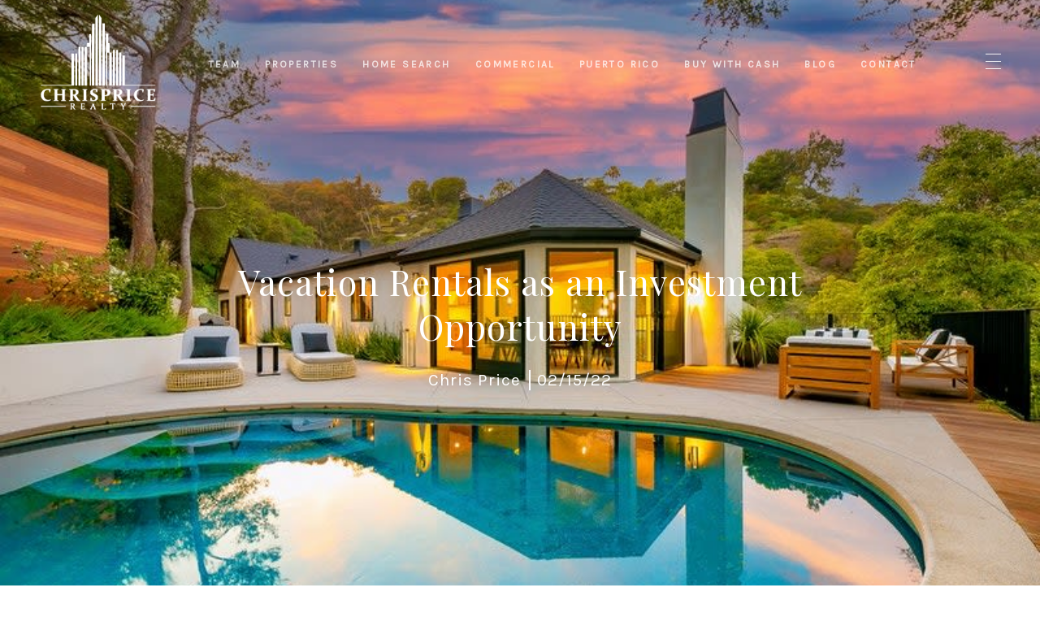

--- FILE ---
content_type: text/html
request_url: https://chrispricerealty.com/modals.html
body_size: 7074
content:
    <style>
        #modal-9e5a019f-5445-4994-9a39-bdc839f2f537 .gallery-component{padding-top:30px;padding-bottom:10px;}@media (min-width: 769px){#modal-9e5a019f-5445-4994-9a39-bdc839f2f537 .gallery-component{padding:80px 0 60px;}}@media (min-width: 1200px){#modal-9e5a019f-5445-4994-9a39-bdc839f2f537 .gallery-component{padding:80px 0 30px;}}@media (max-width: 767px){#modal-9e5a019f-5445-4994-9a39-bdc839f2f537 .gallery-component__container{padding-left:20px;padding-right:20px;}}#modal-9e5a019f-5445-4994-9a39-bdc839f2f537 .gallery-component__header{margin-bottom:30px;max-width:640px;margin-left:auto;margin-right:auto;text-align:center;}@media (min-width: 768px){#modal-9e5a019f-5445-4994-9a39-bdc839f2f537 .gallery-component__header{margin-bottom:50px;}}@media (min-width: 1200px){#modal-9e5a019f-5445-4994-9a39-bdc839f2f537 .gallery-component__header{margin-bottom:70px;}}#modal-9e5a019f-5445-4994-9a39-bdc839f2f537 .gallery-component__header img{max-width:260px;height:auto;}#modal-9e5a019f-5445-4994-9a39-bdc839f2f537 .gallery-component__header img:not(:only-child){margin-bottom:30px;}@media (min-width: 768px){#modal-9e5a019f-5445-4994-9a39-bdc839f2f537 .gallery-component__header img:not(:only-child){margin-bottom:50px;}}#modal-9e5a019f-5445-4994-9a39-bdc839f2f537 .gallery-component__heading{margin-bottom:20px;}#modal-9e5a019f-5445-4994-9a39-bdc839f2f537 .gallery-component__lead{margin-bottom:0;font-size:20px;line-height:1.4;}#modal-9e5a019f-5445-4994-9a39-bdc839f2f537 .gallery-component__row{margin-left:-7px;margin-right:-7px;display:-webkit-box;display:-webkit-flex;display:-ms-flexbox;display:flex;-webkit-box-flex-wrap:wrap;-webkit-flex-wrap:wrap;-ms-flex-wrap:wrap;flex-wrap:wrap;}#modal-9e5a019f-5445-4994-9a39-bdc839f2f537 .gallery-component__col{width:100%;margin-bottom:20px;padding:0 7px;}@media (min-width: 768px){#modal-9e5a019f-5445-4994-9a39-bdc839f2f537 .gallery-component__col{max-width:33.333333%;-webkit-flex-basis:33.333333%;-ms-flex-preferred-size:33.333333%;flex-basis:33.333333%;}}@media (min-width: 1200px){#modal-9e5a019f-5445-4994-9a39-bdc839f2f537 .gallery-component__col{max-width:25%;-webkit-flex-basis:25%;-ms-flex-preferred-size:25%;flex-basis:25%;margin-bottom:50px;}}#modal-9e5a019f-5445-4994-9a39-bdc839f2f537 .gallery-component__col:first-child{margin-left:auto;}#modal-9e5a019f-5445-4994-9a39-bdc839f2f537 .gallery-component__col:last-child{margin-right:auto;}@media (min-width: 992px){#modal-9e5a019f-5445-4994-9a39-bdc839f2f537 .gallery-component .cols-2 .gallery-component__col{max-width:50%;-webkit-flex-basis:50%;-ms-flex-preferred-size:50%;flex-basis:50%;}}@media (min-width: 1200px){#modal-9e5a019f-5445-4994-9a39-bdc839f2f537 .gallery-component .cols-3 .gallery-component__col{max-width:33.333333%;-webkit-flex-basis:33.333333%;-ms-flex-preferred-size:33.333333%;flex-basis:33.333333%;}}@media (min-width: 992px){#modal-9e5a019f-5445-4994-9a39-bdc839f2f537 .gallery-component .cols-4 .gallery-component__col{max-width:25%;-webkit-flex-basis:25%;-ms-flex-preferred-size:25%;flex-basis:25%;}}#modal-9e5a019f-5445-4994-9a39-bdc839f2f537 .gallery-card{position:relative;-webkit-box-flex:1;-webkit-flex-grow:1;-ms-flex-positive:1;flex-grow:1;display:-webkit-box;display:-webkit-flex;display:-ms-flexbox;display:flex;-webkit-align-items:flex-end;-webkit-box-align:flex-end;-ms-flex-align:flex-end;align-items:flex-end;padding:20px 15px;-webkit-text-decoration:none;text-decoration:none;overflow:hidden;cursor:pointer;}#modal-9e5a019f-5445-4994-9a39-bdc839f2f537 .gallery-card:after{content:"";width:0;padding-top:121.5%;}#modal-9e5a019f-5445-4994-9a39-bdc839f2f537 .gallery-card:before{content:"";position:absolute;left:0;bottom:0;width:100%;height:100%;background-color:transparent;background-image:linear-gradient(to bottom, rgba(0, 0, 0, 0) 76.6%, #000000);opacity:0.6;-webkit-transform:translate3d(0, 0, 0);-moz-transform:translate3d(0, 0, 0);-ms-transform:translate3d(0, 0, 0);transform:translate3d(0, 0, 0);-webkit-transition:background-color .3s;transition:background-color .3s;z-index:1;}#modal-9e5a019f-5445-4994-9a39-bdc839f2f537 .gallery-card:focus{outline:none;}@media (hover: hover) and (pointer: fine){#modal-9e5a019f-5445-4994-9a39-bdc839f2f537 .gallery-card:hover:before{background-color:#000;}#modal-9e5a019f-5445-4994-9a39-bdc839f2f537 .gallery-card:hover .gallery-card__title{-webkit-transform:translateY(-51px);-moz-transform:translateY(-51px);-ms-transform:translateY(-51px);transform:translateY(-51px);}#modal-9e5a019f-5445-4994-9a39-bdc839f2f537 .gallery-card:hover .gallery-card__title:after{opacity:.3;-webkit-transform:translateY(20px);-moz-transform:translateY(20px);-ms-transform:translateY(20px);transform:translateY(20px);}#modal-9e5a019f-5445-4994-9a39-bdc839f2f537 .gallery-card:hover .gallery-card__preview img{-webkit-transform:scale(1.05);-moz-transform:scale(1.05);-ms-transform:scale(1.05);transform:scale(1.05);}}#modal-9e5a019f-5445-4994-9a39-bdc839f2f537 .gallery-card__title{position:relative;width:100%;margin-bottom:0;color:#fff;letter-spacing:0;text-shadow:none;z-index:1;-webkit-transform:translate3d(0,0,0);-moz-transform:translate3d(0,0,0);-ms-transform:translate3d(0,0,0);transform:translate3d(0,0,0);-webkit-transition:all .3s;transition:all .3s;text-transform:none;}#modal-9e5a019f-5445-4994-9a39-bdc839f2f537 .gallery-card__title:after{content:"";position:absolute;left:0;bottom:0;width:100%;border-bottom:1px solid currentColor;opacity:0;-webkit-transition:all .3s;transition:all .3s;}#modal-9e5a019f-5445-4994-9a39-bdc839f2f537 .gallery-card__preview{position:absolute;left:0;top:0;width:100%;height:100%;overflow:hidden;}#modal-9e5a019f-5445-4994-9a39-bdc839f2f537 .gallery-card__preview>img{width:100%;height:100%;object-fit:cover;-webkit-transform:translate3d(0, 0, 0);-moz-transform:translate3d(0, 0, 0);-ms-transform:translate3d(0, 0, 0);transform:translate3d(0, 0, 0);-webkit-transition:-webkit-transform .75s ease-out;transition:transform .75s ease-out;}#modal-3d976651-fd1d-4cca-aeef-7477a5cbe845 .close{display:none;}#modal-3d976651-fd1d-4cca-aeef-7477a5cbe845 .modal-content{height:100%;padding:80px 70px;}@media (max-width: 768px){#modal-3d976651-fd1d-4cca-aeef-7477a5cbe845 .modal-content{padding:24px;}}#modal-3d976651-fd1d-4cca-aeef-7477a5cbe845 .modal-content .popup-modal__close{display:block;}#modal-3d976651-fd1d-4cca-aeef-7477a5cbe845 .popup-modal{width:-webkit-fit-content;width:-moz-fit-content;width:fit-content;max-width:100%;margin-left:auto;margin-right:auto;position:relative;}#modal-3d976651-fd1d-4cca-aeef-7477a5cbe845 .popup-modal.with-image{height:100%;}#modal-3d976651-fd1d-4cca-aeef-7477a5cbe845 .popup-modal .lp-btn{-webkit-flex-shrink:0;-ms-flex-negative:0;flex-shrink:0;}#modal-3d976651-fd1d-4cca-aeef-7477a5cbe845 .popup-modal .lp-text--subtitle{max-width:100%;}#modal-3d976651-fd1d-4cca-aeef-7477a5cbe845 .popup-modal__close{position:absolute;right:5px;top:5px;z-index:10;background-color:transparent;border:none;width:40px;height:40px;cursor:pointer;opacity:0.2;display:none;color:inherit;}#modal-3d976651-fd1d-4cca-aeef-7477a5cbe845 .popup-modal__close:before,#modal-3d976651-fd1d-4cca-aeef-7477a5cbe845 .popup-modal__close:after{display:block;content:'';position:absolute;width:20px;height:2px;background-color:currentColor;left:50%;top:50%;}#modal-3d976651-fd1d-4cca-aeef-7477a5cbe845 .popup-modal__close:before{-webkit-transform:translate(-50%, -50%) rotate(45deg);-moz-transform:translate(-50%, -50%) rotate(45deg);-ms-transform:translate(-50%, -50%) rotate(45deg);transform:translate(-50%, -50%) rotate(45deg);}#modal-3d976651-fd1d-4cca-aeef-7477a5cbe845 .popup-modal__close:after{-webkit-transform:translate(-50%, -50%) rotate(-45deg);-moz-transform:translate(-50%, -50%) rotate(-45deg);-ms-transform:translate(-50%, -50%) rotate(-45deg);transform:translate(-50%, -50%) rotate(-45deg);}#modal-3d976651-fd1d-4cca-aeef-7477a5cbe845 .popup-modal__container{margin-left:auto;margin-right:auto;position:relative;height:100%;}#modal-3d976651-fd1d-4cca-aeef-7477a5cbe845 .popup-modal__container--with-image{min-height:463px;}@media (max-width: 768px){#modal-3d976651-fd1d-4cca-aeef-7477a5cbe845 .popup-modal__container--with-image{-webkit-flex-direction:column;-ms-flex-direction:column;flex-direction:column;overflow-y:auto;}}#modal-3d976651-fd1d-4cca-aeef-7477a5cbe845 .popup-modal__container--with-image .popup-modal__scroll{-webkit-flex-direction:row;-ms-flex-direction:row;flex-direction:row;display:-webkit-box;display:-webkit-flex;display:-ms-flexbox;display:flex;height:100%;min-height:463px;}@media (max-width: 768px){#modal-3d976651-fd1d-4cca-aeef-7477a5cbe845 .popup-modal__container--with-image .popup-modal__scroll{-webkit-flex-direction:column;-ms-flex-direction:column;flex-direction:column;min-height:100%;height:auto;}}#modal-3d976651-fd1d-4cca-aeef-7477a5cbe845 .popup-modal__container--with-image .popup-modal__image{width:50%;object-fit:cover;display:block;-webkit-flex-shrink:0;-ms-flex-negative:0;flex-shrink:0;}@media (max-width: 768px){#modal-3d976651-fd1d-4cca-aeef-7477a5cbe845 .popup-modal__container--with-image .popup-modal__image{width:100%;height:322px;}}#modal-3d976651-fd1d-4cca-aeef-7477a5cbe845 .popup-modal__container--with-image .popup-modal__form-field{margin-left:0;width:100%;max-width:100%;}@media (max-width: 768px){#modal-3d976651-fd1d-4cca-aeef-7477a5cbe845 .popup-modal__container--with-image .popup-modal__form-field{max-width:415px;}}#modal-3d976651-fd1d-4cca-aeef-7477a5cbe845 .popup-modal__container--with-image .popup-modal__title-group{text-align:left;}#modal-3d976651-fd1d-4cca-aeef-7477a5cbe845 .popup-modal__container--with-image .popup-modal__form{width:100%;}#modal-3d976651-fd1d-4cca-aeef-7477a5cbe845 .popup-modal__container--with-image .popup-modal__form.success{width:100%;}#modal-3d976651-fd1d-4cca-aeef-7477a5cbe845 .popup-modal__container--with-image .popup-modal__form-group{width:50%;padding-left:130px;padding-right:130px;}@media (max-width: 1200px){#modal-3d976651-fd1d-4cca-aeef-7477a5cbe845 .popup-modal__container--with-image .popup-modal__form-group{width:100%;padding:30px 50px;}}@media (max-width: 768px){#modal-3d976651-fd1d-4cca-aeef-7477a5cbe845 .popup-modal__container--with-image .popup-modal__form-group{width:100%;padding:20px;}}#modal-3d976651-fd1d-4cca-aeef-7477a5cbe845 .popup-modal__container--with-image .popup-modal__form-scroll{display:-webkit-box;display:-webkit-flex;display:-ms-flexbox;display:flex;-webkit-box-pack:start;-ms-flex-pack:start;-webkit-justify-content:flex-start;justify-content:flex-start;-webkit-align-items:flex-start;-webkit-box-align:flex-start;-ms-flex-align:flex-start;align-items:flex-start;-webkit-flex-direction:column;-ms-flex-direction:column;flex-direction:column;margin-top:auto;margin-bottom:auto;}@media (max-width: 768px){#modal-3d976651-fd1d-4cca-aeef-7477a5cbe845 .popup-modal__container--with-image .popup-modal__form-scroll{width:100%;padding:20px;min-height:auto;overflow-y:unset;}}#modal-3d976651-fd1d-4cca-aeef-7477a5cbe845 .popup-modal__title-group{margin-left:0;margin-right:0;}#modal-3d976651-fd1d-4cca-aeef-7477a5cbe845 .popup-modal__scroll{max-height:100%;overflow-y:auto;}#modal-3d976651-fd1d-4cca-aeef-7477a5cbe845 .popup-modal__form{text-align:center;max-width:100%;width:860px;display:-webkit-box;display:-webkit-flex;display:-ms-flexbox;display:flex;-webkit-flex-direction:column;-ms-flex-direction:column;flex-direction:column;-webkit-box-pack:center;-ms-flex-pack:center;-webkit-justify-content:center;justify-content:center;position:relative;margin-bottom:0;height:100%;margin-left:auto;margin-right:auto;}#modal-3d976651-fd1d-4cca-aeef-7477a5cbe845 .popup-modal__form-group{padding:80px;width:100%;overflow-y:auto;display:-webkit-box;display:-webkit-flex;display:-ms-flexbox;display:flex;}@media (max-width: 768px){#modal-3d976651-fd1d-4cca-aeef-7477a5cbe845 .popup-modal__form-group{padding:30px;overflow-y:unset;}}#modal-3d976651-fd1d-4cca-aeef-7477a5cbe845 .popup-modal__form-scroll{width:100%;}#modal-3d976651-fd1d-4cca-aeef-7477a5cbe845 .popup-modal__form-field{max-width:415px;margin-left:auto;margin-right:auto;}#modal-3d976651-fd1d-4cca-aeef-7477a5cbe845 .popup-modal__input{width:100%;margin-bottom:24px;}#modal-3d976651-fd1d-4cca-aeef-7477a5cbe845 .popup-modal .thank-you{display:none;padding:80px;width:100vw;max-width:100%;-webkit-flex-direction:column;-ms-flex-direction:column;flex-direction:column;-webkit-box-pack:center;-ms-flex-pack:center;-webkit-justify-content:center;justify-content:center;-webkit-align-items:center;-webkit-box-align:center;-ms-flex-align:center;align-items:center;}@media (max-width: 768px){#modal-3d976651-fd1d-4cca-aeef-7477a5cbe845 .popup-modal .thank-you{padding:30px;}}#modal-3d976651-fd1d-4cca-aeef-7477a5cbe845 .popup-modal .success .thank-you{display:-webkit-box;display:-webkit-flex;display:-ms-flexbox;display:flex;}#modal-3d976651-fd1d-4cca-aeef-7477a5cbe845 .popup-modal .success .popup-modal__form-scroll{display:none;}#modal-3d976651-fd1d-4cca-aeef-7477a5cbe845 .popup-modal .success .popup-modal__image{display:none;}#modal-3d976651-fd1d-4cca-aeef-7477a5cbe845 .popup-modal .success .popup-modal__form-group{display:none;}#modal-3d976651-fd1d-4cca-aeef-7477a5cbe845 .popup-modal .popup-modal__container--with-image .success .popup-modal__scroll{display:none;}#modal-3d976651-fd1d-4cca-aeef-7477a5cbe845 .h-pot{height:0;width:0;overflow:hidden;visibility:hidden;line-height:0;font-size:0;position:absolute;}#modal-3d976651-fd1d-4cca-aeef-7477a5cbe845 .lp-h-pot{width:1px;}#modal-3d976651-fd1d-4cca-aeef-7477a5cbe845 .lp-disclaimer{max-width:415px;margin:0 auto 20px auto;}#modal-7e16fcbd-2eef-4390-be5d-7cd04a7201ce .close{display:none;}#modal-7e16fcbd-2eef-4390-be5d-7cd04a7201ce .modal-content{height:100%;padding:80px 70px;}@media (max-width: 768px){#modal-7e16fcbd-2eef-4390-be5d-7cd04a7201ce .modal-content{padding:24px;}}#modal-7e16fcbd-2eef-4390-be5d-7cd04a7201ce .modal-content .popup-modal__close{display:block;}#modal-7e16fcbd-2eef-4390-be5d-7cd04a7201ce .popup-modal{width:-webkit-fit-content;width:-moz-fit-content;width:fit-content;max-width:100%;margin-left:auto;margin-right:auto;position:relative;}#modal-7e16fcbd-2eef-4390-be5d-7cd04a7201ce .popup-modal.with-image{height:100%;}#modal-7e16fcbd-2eef-4390-be5d-7cd04a7201ce .popup-modal .lp-btn{-webkit-flex-shrink:0;-ms-flex-negative:0;flex-shrink:0;}#modal-7e16fcbd-2eef-4390-be5d-7cd04a7201ce .popup-modal .lp-text--subtitle{max-width:100%;}#modal-7e16fcbd-2eef-4390-be5d-7cd04a7201ce .popup-modal__close{position:absolute;right:5px;top:5px;z-index:10;background-color:transparent;border:none;width:40px;height:40px;cursor:pointer;opacity:0.2;display:none;color:inherit;}#modal-7e16fcbd-2eef-4390-be5d-7cd04a7201ce .popup-modal__close:before,#modal-7e16fcbd-2eef-4390-be5d-7cd04a7201ce .popup-modal__close:after{display:block;content:'';position:absolute;width:20px;height:2px;background-color:currentColor;left:50%;top:50%;}#modal-7e16fcbd-2eef-4390-be5d-7cd04a7201ce .popup-modal__close:before{-webkit-transform:translate(-50%, -50%) rotate(45deg);-moz-transform:translate(-50%, -50%) rotate(45deg);-ms-transform:translate(-50%, -50%) rotate(45deg);transform:translate(-50%, -50%) rotate(45deg);}#modal-7e16fcbd-2eef-4390-be5d-7cd04a7201ce .popup-modal__close:after{-webkit-transform:translate(-50%, -50%) rotate(-45deg);-moz-transform:translate(-50%, -50%) rotate(-45deg);-ms-transform:translate(-50%, -50%) rotate(-45deg);transform:translate(-50%, -50%) rotate(-45deg);}#modal-7e16fcbd-2eef-4390-be5d-7cd04a7201ce .popup-modal__container{margin-left:auto;margin-right:auto;position:relative;height:100%;}#modal-7e16fcbd-2eef-4390-be5d-7cd04a7201ce .popup-modal__container--with-image{min-height:463px;}@media (max-width: 768px){#modal-7e16fcbd-2eef-4390-be5d-7cd04a7201ce .popup-modal__container--with-image{-webkit-flex-direction:column;-ms-flex-direction:column;flex-direction:column;overflow-y:auto;}}#modal-7e16fcbd-2eef-4390-be5d-7cd04a7201ce .popup-modal__container--with-image .popup-modal__scroll{-webkit-flex-direction:row;-ms-flex-direction:row;flex-direction:row;display:-webkit-box;display:-webkit-flex;display:-ms-flexbox;display:flex;height:100%;min-height:463px;}@media (max-width: 768px){#modal-7e16fcbd-2eef-4390-be5d-7cd04a7201ce .popup-modal__container--with-image .popup-modal__scroll{-webkit-flex-direction:column;-ms-flex-direction:column;flex-direction:column;min-height:100%;height:auto;}}#modal-7e16fcbd-2eef-4390-be5d-7cd04a7201ce .popup-modal__container--with-image .popup-modal__image{width:50%;object-fit:cover;display:block;-webkit-flex-shrink:0;-ms-flex-negative:0;flex-shrink:0;}@media (max-width: 768px){#modal-7e16fcbd-2eef-4390-be5d-7cd04a7201ce .popup-modal__container--with-image .popup-modal__image{width:100%;height:322px;}}#modal-7e16fcbd-2eef-4390-be5d-7cd04a7201ce .popup-modal__container--with-image .popup-modal__form-field{margin-left:0;width:100%;max-width:100%;}@media (max-width: 768px){#modal-7e16fcbd-2eef-4390-be5d-7cd04a7201ce .popup-modal__container--with-image .popup-modal__form-field{max-width:415px;}}#modal-7e16fcbd-2eef-4390-be5d-7cd04a7201ce .popup-modal__container--with-image .popup-modal__title-group{text-align:left;}#modal-7e16fcbd-2eef-4390-be5d-7cd04a7201ce .popup-modal__container--with-image .popup-modal__form{width:100%;}#modal-7e16fcbd-2eef-4390-be5d-7cd04a7201ce .popup-modal__container--with-image .popup-modal__form.success{width:100%;}#modal-7e16fcbd-2eef-4390-be5d-7cd04a7201ce .popup-modal__container--with-image .popup-modal__form-group{width:50%;padding-left:130px;padding-right:130px;}@media (max-width: 1200px){#modal-7e16fcbd-2eef-4390-be5d-7cd04a7201ce .popup-modal__container--with-image .popup-modal__form-group{width:100%;padding:30px 50px;}}@media (max-width: 768px){#modal-7e16fcbd-2eef-4390-be5d-7cd04a7201ce .popup-modal__container--with-image .popup-modal__form-group{width:100%;padding:20px;}}#modal-7e16fcbd-2eef-4390-be5d-7cd04a7201ce .popup-modal__container--with-image .popup-modal__form-scroll{display:-webkit-box;display:-webkit-flex;display:-ms-flexbox;display:flex;-webkit-box-pack:start;-ms-flex-pack:start;-webkit-justify-content:flex-start;justify-content:flex-start;-webkit-align-items:flex-start;-webkit-box-align:flex-start;-ms-flex-align:flex-start;align-items:flex-start;-webkit-flex-direction:column;-ms-flex-direction:column;flex-direction:column;margin-top:auto;margin-bottom:auto;}@media (max-width: 768px){#modal-7e16fcbd-2eef-4390-be5d-7cd04a7201ce .popup-modal__container--with-image .popup-modal__form-scroll{width:100%;padding:20px;min-height:auto;overflow-y:unset;}}#modal-7e16fcbd-2eef-4390-be5d-7cd04a7201ce .popup-modal__title-group{margin-left:0;margin-right:0;}#modal-7e16fcbd-2eef-4390-be5d-7cd04a7201ce .popup-modal__scroll{max-height:100%;overflow-y:auto;}#modal-7e16fcbd-2eef-4390-be5d-7cd04a7201ce .popup-modal__form{text-align:center;max-width:100%;width:860px;display:-webkit-box;display:-webkit-flex;display:-ms-flexbox;display:flex;-webkit-flex-direction:column;-ms-flex-direction:column;flex-direction:column;-webkit-box-pack:center;-ms-flex-pack:center;-webkit-justify-content:center;justify-content:center;position:relative;margin-bottom:0;height:100%;margin-left:auto;margin-right:auto;}#modal-7e16fcbd-2eef-4390-be5d-7cd04a7201ce .popup-modal__form-group{padding:80px;width:100%;overflow-y:auto;display:-webkit-box;display:-webkit-flex;display:-ms-flexbox;display:flex;}@media (max-width: 768px){#modal-7e16fcbd-2eef-4390-be5d-7cd04a7201ce .popup-modal__form-group{padding:30px;overflow-y:unset;}}#modal-7e16fcbd-2eef-4390-be5d-7cd04a7201ce .popup-modal__form-scroll{width:100%;}#modal-7e16fcbd-2eef-4390-be5d-7cd04a7201ce .popup-modal__form-field{max-width:415px;margin-left:auto;margin-right:auto;}#modal-7e16fcbd-2eef-4390-be5d-7cd04a7201ce .popup-modal__input{width:100%;margin-bottom:0;}#modal-7e16fcbd-2eef-4390-be5d-7cd04a7201ce .popup-modal .thank-you{display:none;padding:80px;width:100vw;max-width:100%;-webkit-flex-direction:column;-ms-flex-direction:column;flex-direction:column;-webkit-box-pack:center;-ms-flex-pack:center;-webkit-justify-content:center;justify-content:center;-webkit-align-items:center;-webkit-box-align:center;-ms-flex-align:center;align-items:center;}@media (max-width: 768px){#modal-7e16fcbd-2eef-4390-be5d-7cd04a7201ce .popup-modal .thank-you{padding:30px;}}#modal-7e16fcbd-2eef-4390-be5d-7cd04a7201ce .popup-modal .success .thank-you{display:-webkit-box;display:-webkit-flex;display:-ms-flexbox;display:flex;}#modal-7e16fcbd-2eef-4390-be5d-7cd04a7201ce .popup-modal .success .popup-modal__form-scroll{display:none;}#modal-7e16fcbd-2eef-4390-be5d-7cd04a7201ce .popup-modal .success .popup-modal__image{display:none;}#modal-7e16fcbd-2eef-4390-be5d-7cd04a7201ce .popup-modal .success .popup-modal__form-group{display:none;}#modal-7e16fcbd-2eef-4390-be5d-7cd04a7201ce .popup-modal .popup-modal__container--with-image .success .popup-modal__scroll{display:none;}#modal-7e16fcbd-2eef-4390-be5d-7cd04a7201ce .lp-h-pot{width:1px;}
    </style>
    <script type="text/javascript">
        window.luxuryPresence._modalIncludes = {"modals":[{"modalId":"9e5a019f-5445-4994-9a39-bdc839f2f537","websiteId":"379da34d-61f5-4068-be68-3e4443dbf154","templateId":null,"elementId":"ee87d271-1520-42d7-88f2-27f85a797fa1","name":"Gallery Style Menu","displayOrder":1,"formValues":{"title":"","colCount":"2","description":"If you want to learn more about partnering with Homeward to buy in cash schedule a complimentary call  or if you're ready to go apply now! ","galleryItems":[{"id":"djJVE4lnV","cover":"https://media-production.lp-cdn.com/media/174c03cf-e30d-4e91-972d-acf993960529","title":"Learn More","buttonLink":{"id":"121","path":"https://calendly.com/cprice-27/30min?month=2022-05","show":true,"type":"LINK","email":"","phone":"","content":"Learn More","openNewTab":true}},{"id":"vZ5x318SG","cover":"https://media-production.lp-cdn.com/media/b13fec14-73b1-425b-a186-0c344dcfb8d6","title":"Apply Now","buttonLink":{"id":"148","path":"https://app.homeward.com/tasks/questionnaire/situation/where_are_you_in_the_process?event=application_start","show":true,"type":"LINK","email":"","phone":"","content":"Apply Now","openNewTab":true}}]},"customHtmlMarkdown":null,"customCss":null,"sourceResource":null,"sourceVariables":{},"pageSpecific":true,"trigger":"TIMER","backgroundColor":"rgba(255, 255, 255, 0.95)","colorSettings":null,"timerDelay":5000,"lastUpdatingUserId":"862df6dc-25f7-410c-8e3b-3983657ec2f8","lastUpdateHash":"cb082238-a219-5cf8-b075-a5b136e59c63","createdAt":"2022-05-05T18:35:41.816Z","updatedAt":"2025-01-07T17:47:40.896Z","mediaMap":{},"created_at":"2022-05-05T18:35:41.816Z","updated_at":"2025-01-07T17:47:40.896Z","deleted_at":null,"pages":[]},{"modalId":"3d976651-fd1d-4cca-aeef-7477a5cbe845","websiteId":"379da34d-61f5-4068-be68-3e4443dbf154","templateId":null,"elementId":"565537f4-5abc-4e82-a579-1dcb0c087620","name":"Call Sign Up Modal","displayOrder":0,"formValues":{"image":"","title":"Looking to buy in Austin?","subheader":"Sign up for a custom list of available homes.","buttonText":"SUBMIT","buttonStyle":"","backgroundType":{"bgType":"SOLID","bgColor":"#ffffff","bgImage":"https://media-production.lp-cdn.com/media/ca8e2a60-cda1-49d3-bbd6-f6e17b81b335","bgVideo":"https://luxuryp.s3.amazonaws.com/video/4ktguf3j1dfhigo4eboe9uaor.mp4","opacity":0,"fontColor":"#000000","overlayColor":"rgba(0, 0, 0, 0)","bgVideoPoster":null},"secondaryButton":{"id":"26","path":"","show":false,"type":"LINK","email":"","phone":"","content":"select your call time "},"success-message":"Thank You!","success-description":""},"customHtmlMarkdown":null,"customCss":null,"sourceResource":null,"sourceVariables":{},"pageSpecific":true,"trigger":"TIMER","backgroundColor":"rgba(0,0,0,.92)","colorSettings":null,"timerDelay":40000,"lastUpdatingUserId":"862df6dc-25f7-410c-8e3b-3983657ec2f8","lastUpdateHash":"2859d4bf-6736-5a1e-8a45-227667324524","createdAt":"2021-10-21T23:06:35.814Z","updatedAt":"2025-01-07T17:47:41.665Z","mediaMap":{},"created_at":"2021-10-21T23:06:35.814Z","updated_at":"2025-01-07T17:47:41.665Z","deleted_at":null,"pages":[]},{"modalId":"7e16fcbd-2eef-4390-be5d-7cd04a7201ce","websiteId":"379da34d-61f5-4068-be68-3e4443dbf154","templateId":null,"elementId":"9764c7e9-5f8d-4612-b0cd-613fa57f86bf","name":"Email Sign Up Modal with Image","displayOrder":2,"formValues":{"image":{"id":"cd1d3c7d-a109-4c25-871b-6b24411056ae","alt":null,"bytes":209444,"width":1400,"format":"jpg","height":1920,"shared":true,"curated":true,"duration":null,"largeUrl":"https://media-production.lp-cdn.com/cdn-cgi/image/format=auto,quality=85/https://media-production.lp-cdn.com/media/dcfdnknlrpdd5tzsjtud","smallUrl":"https://media-production.lp-cdn.com/cdn-cgi/image/format=auto,quality=85,fit=scale-down,width=960/https://media-production.lp-cdn.com/media/dcfdnknlrpdd5tzsjtud","authorUrl":null,"createdAt":"2022-05-03T23:31:53.959Z","mediumUrl":"https://media-production.lp-cdn.com/cdn-cgi/image/format=auto,quality=85,fit=scale-down,width=1280/https://media-production.lp-cdn.com/media/dcfdnknlrpdd5tzsjtud","sourceUrl":null,"updatedAt":"2022-05-03T23:31:53.959Z","xLargeUrl":"https://media-production.lp-cdn.com/cdn-cgi/image/format=auto,quality=85/https://media-production.lp-cdn.com/media/dcfdnknlrpdd5tzsjtud","__typename":"Media","altTagText":null,"authorName":null,"sourceName":"r2","xxLargeUrl":"https://media-production.lp-cdn.com/cdn-cgi/image/format=auto,quality=85/https://media-production.lp-cdn.com/media/dcfdnknlrpdd5tzsjtud","description":null,"displayName":"organic-modern-decor-luxury-beach-house-southern-california-florida","originalUrl":"https://media-production.lp-cdn.com/cdn-cgi/image/format=auto,quality=85/https://media-production.lp-cdn.com/media/dcfdnknlrpdd5tzsjtud","resourceType":"image","thumbnailUrl":"https://media-production.lp-cdn.com/cdn-cgi/image/format=auto,quality=85,fit=scale-down,width=320/https://media-production.lp-cdn.com/media/dcfdnknlrpdd5tzsjtud","originalFileName":"Organic Modern Decor Luxury Beach House Southern California Florida","cloudinaryPublicId":"dcfdnknlrpdd5tzsjtud"},"title":"Tailored Listings For You","subheader":"<p>Say goodbye to endless searching. Get listings tailored to your dream home criteria sent directly to your inbox.</p>","buttonText":"Sign Up","buttonStyle":null,"backgroundType":{"bgType":"SOLID","bgColor":"#ffffff","bgImage":"https://media-production.lp-cdn.com/media/f1d44cb8-9bc2-4102-8f4d-b1076eb8bf46","bgVideo":"https://luxuryp.s3.amazonaws.com/video/4ktguf3j1dfhigo4eboe9uaor.mp4","opacity":0,"fontColor":"#000000","overlayColor":"rgba(0, 0, 0, 0)","bgVideoPoster":null},"secondaryButton":{"id":"10","path":"/home-search/listings","show":true,"type":"LINK","email":"","phone":"","content":"View all properties"},"success-message":"Thank You!","success-description":"","RedirectAfterFormSubmissionURL":""},"customHtmlMarkdown":null,"customCss":null,"sourceResource":null,"sourceVariables":{},"pageSpecific":false,"trigger":"EXIT","backgroundColor":"rgba(0,0,0,.92)","colorSettings":{},"timerDelay":0,"lastUpdatingUserId":"862df6dc-25f7-410c-8e3b-3983657ec2f8","lastUpdateHash":"6a4e90d5-e924-5331-bf83-714050d5f300","createdAt":"2024-03-01T20:23:43.288Z","updatedAt":"2025-01-07T17:47:41.844Z","mediaMap":{},"created_at":"2024-03-01T20:23:43.288Z","updated_at":"2025-01-07T17:47:41.844Z","deleted_at":null,"pages":[]}]};

        const {loadJs, loadCss, jsLibsMap} = window.luxuryPresence.libs;

        const enabledLibsMap = {
            enableParollerJs: 'paroller',
            enableIonRangeSlider: 'ionRangeSlider',
            enableSplide: 'splide',
            enableWowJs: 'wow',
            enableJquery: 'jquery',
            enableSlickJs: 'slick',
        };
        const requiredLibs = [];
                requiredLibs.push(enabledLibsMap['enableWowJs']);
                requiredLibs.push(enabledLibsMap['enableSlickJs']);
                requiredLibs.push(enabledLibsMap['enableParollerJs']);
                requiredLibs.push(enabledLibsMap['enableIonRangeSlider']);
                requiredLibs.push(enabledLibsMap['enableJquery']);
                requiredLibs.push(enabledLibsMap['enableSplide']);

        const loadScriptAsync = (url) => {
            return new Promise((resolve, reject) => {
                loadJs(url, resolve);
            });
        };

        const loadDependencies = async (libs) => {
            for (const lib of libs) {
                const libConfig = jsLibsMap[lib];
                if (libConfig && !libConfig.isLoaded) {

                    if (libConfig.requires) {
                        await loadDependencies(libConfig.requires);
                    }

                    await loadScriptAsync(libConfig.jsSrc);
                    if (libConfig.cssSrc) {
                        loadCss(libConfig.cssSrc);
                    }

                    libConfig.isLoaded = true;
                }
            }
        };


        const initializeModalScripts = () => {
                try {
(function init(sectionDomId) {})('modal-9e5a019f-5445-4994-9a39-bdc839f2f537', 'undefined');
} catch(e) {
console.log(e);
}
                try {
(function init(sectionDomId) {
  var section = $('#' + sectionDomId);
  section.find('.popup-modal').on('click', function (e) {
    e.stopPropagation();
    return;
  });
  section.on('click', function () {
    window.lpUI.hideModal(sectionDomId);
  });
  $('#' + sectionDomId).on('lpui-show', function () {
    window.lpUI.requestScrollLock(sectionDomId);
  });
  const form = $("#" + sectionDomId).find("form");
  const redirectLink = $('#' + sectionDomId + ' .redirect-link');
  form.on("reset", function () {
    redirectPage(redirectLink);
  });
  function redirectPage(link) {
    if (link.length) {
      const rawHref = link.attr('href');
      link.attr('href', setHttp(rawHref));
      link[0].click();
    }
  }
  function setHttp(link) {
    if (link.search(/^http[s]?\:\/\/|\//) == -1) {
      link = 'http://' + link;
    }
    return link;
  }
})('modal-3d976651-fd1d-4cca-aeef-7477a5cbe845', 'undefined');
} catch(e) {
console.log(e);
}
                try {
(function init(sectionDomId) {
  var section = $('#' + sectionDomId);
  section.find('.popup-modal').on('click', function (e) {
    e.stopPropagation();
    return;
  });
  section.on('click', function () {
    window.lpUI.hideModal(sectionDomId);
  });
  $('#' + sectionDomId).on('lpui-show', function () {
    window.lpUI.requestScrollLock(sectionDomId);
  });
  const form = $("#" + sectionDomId).find("form");
  const redirectLink = $('#' + sectionDomId + ' .redirect-link');
  form.on("reset", function () {
    redirectPage(redirectLink);
  });
  function redirectPage(link) {
    if (link.length) {
      const rawHref = link.attr('href');
      link.attr('href', setHttp(rawHref));
      link[0].click();
    }
  }
  function setHttp(link) {
    if (link.search(/^http[s]?\:\/\/|\//) == -1) {
      link = 'http://' + link;
    }
    return link;
  }
})('modal-7e16fcbd-2eef-4390-be5d-7cd04a7201ce', 'undefined');
} catch(e) {
console.log(e);
}
        };

        // Dynamically load all required libraries and execute modal scripts
        (async () => {
            try {
                await loadDependencies(requiredLibs);
                initializeModalScripts();
            } catch (error) {
                console.error("Error loading libraries: ", error);
            }
        })();
    </script>
        <div id="modal-9e5a019f-5445-4994-9a39-bdc839f2f537" class="modal "
            data-el-id="ee87d271-1520-42d7-88f2-27f85a797fa1"
            style="background-color: rgba(255, 255, 255, 0.95);"
            >
            <div class="modal-content">
                <div class="gallery-component redesign">
          <div class="lp-container gallery-component__container">
            <div class="gallery-component__header">
                <div class="gallery-component__lead lp-pre-line lp-text--subtitle">If you want to learn more about partnering with Homeward to buy in cash schedule a complimentary call  or if you're ready to go apply now! </div>
            </div>
            <div class="row gallery-component__row cols-2">
              
              <div class="gallery-component__col">
                <a class="gallery-card"
         href="https://calendly.com/cprice-27/30min?month&#x3D;2022-05" target="_blank"            >
                  <div class="gallery-card__preview">
                    <img src="https://media-production.lp-cdn.com/media/174c03cf-e30d-4e91-972d-acf993960529" alt="">
                  </div>
                  <h3 class="lp-h3 gallery-card__title">Learn More</h3>
                </a>
              </div>
              
              
              <div class="gallery-component__col">
                <a class="gallery-card"
         href="https://app.homeward.com/tasks/questionnaire/situation/where_are_you_in_the_process?event&#x3D;application_start" target="_blank"            >
                  <div class="gallery-card__preview">
                    <img src="https://media-production.lp-cdn.com/media/b13fec14-73b1-425b-a186-0c344dcfb8d6" alt="">
                  </div>
                  <h3 class="lp-h3 gallery-card__title">Apply Now</h3>
                </a>
              </div>
              
            </div>
          </div>
        </div>
        
        
            </div>
            <button class="close lp-close" type="button" aria-label="close modal">
                <span class="lp-close-icon" aria-hidden="true"></span>
            </button>
        </div>        <div id="modal-3d976651-fd1d-4cca-aeef-7477a5cbe845" class="modal "
            data-el-id="565537f4-5abc-4e82-a579-1dcb0c087620"
            style="background-color: rgba(0,0,0,.92);"
            >
            <div class="modal-content">
                <div class="popup-modal  redesign">
        
          <div class="popup-modal__container ">
        
        
            <form class="popup-modal__form " data-type="contact-form" style="background: #ffffff; color: #000000">
              <button class="popup-modal__close close"></button>
              <div class="popup-modal__scroll">
                <div class="popup-modal__form-group">
                  
                    <div class="popup-modal__form-scroll">
        
                    <div class="lp-title-group popup-modal__title-group">
                      <h2 class="lp-h2">Looking to buy in Austin?</h2>
                      <div class="lp-h4 lp-text--subtitle lp-pre-line">Sign up for a custom list of available homes.</div>
                    </div>
        
                    <div class="popup-modal__form-field">
                      <input id="mp-email" name="email" type="email" class="lp-input popup-modal__input" placeholder="Email" required pattern="[a-zA-Z0-9.!#$%&amp;’*+/=?^_`{|}~-]+@[a-zA-Z0-9-]+(?:\.[a-zA-Z0-9-]+)+">
                      <input type="hidden" name="source" value="CONTACT_INQUIRY">
                      <input id="mp-middleName" name="middleName" value="" autocomplete="off" tabindex="-1" class="lp-h-pot">
                    </div>
                    <div class="lp-disclaimer">  <label style='display: none;' for='-termsAccepted'>Opt In/Disclaimer Consent:</label>
          <label class='lp-tcr-content'>
            <span class='lp-tcr-checkbox'>
              <input
                type='checkbox'
                id='-termsAccepted'
                name='termsAccepted'
                oninvalid="this.setCustomValidity('Please accept the terms and conditions')"
                oninput="this.setCustomValidity('')"
                required
              /></span>
            <span class='lp-tcr-message'>
              
                By providing
                Chris Price
                your contact information, you acknowledge and agree to our
                <a href='/terms-and-conditions' target='_blank'>Privacy Policy</a>
                and consent to receiving marketing communications, including through
                automated calls, texts, and emails, some of which may use artificial or
                prerecorded voices. This consent isn’t necessary for purchasing any
                products or services and you may opt out at any time. To opt out from
                texts, you can reply, ‘stop’ at any time. To opt out from emails, you
                can click on the unsubscribe link in the emails. Message and data rates
                may apply.
            </span>
          </label>
        </div>
                    <button class="lp-btn lp-btn--dark lp-btn--outline lp-btn--mob-full-width " type="submit">SUBMIT</button>
                  </div>
        
                </div>
              </div>
        
              <div class="thank-you ">
                <div class="lp-title-group">
                  <h2 class="lp-h2">Thank You!</h2>
                </div>
              </div>
            </form>
            
          </div>
        </div>
            </div>
            <button class="close lp-close" type="button" aria-label="close modal">
                <span class="lp-close-icon" aria-hidden="true"></span>
            </button>
        </div>        <div id="modal-7e16fcbd-2eef-4390-be5d-7cd04a7201ce" class="modal "
            data-el-id="9764c7e9-5f8d-4612-b0cd-613fa57f86bf"
            style="background-color: rgba(0,0,0,.92);"
            >
            <div class="modal-content">
                <div class="popup-modal with-image redesign">
        
          <div class="popup-modal__container popup-modal__container--with-image">
        
        
            <form class="popup-modal__form " data-type="contact-form" style="background: #ffffff; color: #000000">
              <button type="button" class="popup-modal__close close"></button>
              <div class="popup-modal__scroll">
                <img src="https://media-production.lp-cdn.com/cdn-cgi/image/format=auto,quality=85,fit=scale-down,width=1280/https://media-production.lp-cdn.com/media/dcfdnknlrpdd5tzsjtud" srcset="https://media-production.lp-cdn.com/cdn-cgi/image/format=auto,quality=85,fit=scale-down,width=320/https://media-production.lp-cdn.com/media/dcfdnknlrpdd5tzsjtud 320w, https://media-production.lp-cdn.com/cdn-cgi/image/format=auto,quality=85,fit=scale-down,width=960/https://media-production.lp-cdn.com/media/dcfdnknlrpdd5tzsjtud 960w, https://media-production.lp-cdn.com/cdn-cgi/image/format=auto,quality=85,fit=scale-down,width=1280/https://media-production.lp-cdn.com/media/dcfdnknlrpdd5tzsjtud 1280w, https://media-production.lp-cdn.com/cdn-cgi/image/format=auto,quality=85/https://media-production.lp-cdn.com/media/dcfdnknlrpdd5tzsjtud 1400w" alt="image" sizes="(max-width: 768px) 100vw, 50vw" class="popup-modal__image portrait">
                <div class="popup-modal__form-group">
                  
                    <div class="popup-modal__form-scroll">
        
                    <div class="lp-title-group popup-modal__title-group">
                      <h2 class="lp-h2">Tailored Listings For You</h2>
                      <div class="lp-h4 lp-text--subtitle lp-pre-line"><p>Say goodbye to endless searching. Get listings tailored to your dream home criteria sent directly to your inbox.</p></div>
                    </div>
        
                    <div class="popup-modal__form-field">
                      <input id="mp-email" name="email" type="email" class="lp-input popup-modal__input" placeholder="Email" required pattern="[a-zA-Z0-9.!#$%&amp;’*+/=?^_`{|}~-]+@[a-zA-Z0-9-]+(?:\.[a-zA-Z0-9-]+)+">
                      <input type="hidden" name="source" value="NEWSLETTER_SIGNUP">
                      <input id="mp-middleName" name="middleName" value="" autocomplete="off" tabindex="-1" class="lp-h-pot">
                    </div>
                    <div class="lp-disclaimer">  <label style='display: none;' for='-termsAccepted'>Opt In/Disclaimer Consent:</label>
          <label class='lp-tcr-content'>
            <span class='lp-tcr-checkbox'>
              <input
                type='checkbox'
                id='-termsAccepted'
                name='termsAccepted'
                oninvalid="this.setCustomValidity('Please accept the terms and conditions')"
                oninput="this.setCustomValidity('')"
                required
              /></span>
            <span class='lp-tcr-message'>
              
                By providing
                Chris Price
                your contact information, you acknowledge and agree to our
                <a href='/terms-and-conditions' target='_blank'>Privacy Policy</a>
                and consent to receiving marketing communications, including through
                automated calls, texts, and emails, some of which may use artificial or
                prerecorded voices. This consent isn’t necessary for purchasing any
                products or services and you may opt out at any time. To opt out from
                texts, you can reply, ‘stop’ at any time. To opt out from emails, you
                can click on the unsubscribe link in the emails. Message and data rates
                may apply.
            </span>
          </label>
        </div>
                    <button class="lp-btn lp-btn--dark lp-btn--outline lp-btn--mob-full-width " type="submit">Sign Up</button>
                  </div>
        
                </div>
              </div>
        
              <div class="thank-you wide">
                <div class="lp-title-group">
                  <h2 class="lp-h2">Thank You!</h2>
                </div>
                        <a
                            href="/home-search/listings"
                            
                            class="lp-btn lp-btn--dark lp-btn--outline lp-btn--mob-full-width"
                            
                            
                            
                            
                            
                            >
                                    View all properties
                            </a>
              </div>
            </form>
            
          </div>
        </div>
            </div>
            <button class="close lp-close" type="button" aria-label="close modal">
                <span class="lp-close-icon" aria-hidden="true"></span>
            </button>
        </div><script>(function(){function c(){var b=a.contentDocument||a.contentWindow.document;if(b){var d=b.createElement('script');d.innerHTML="window.__CF$cv$params={r:'9c0147686c2f2a7e',t:'MTc2ODc3MjcyMi4wMDAwMDA='};var a=document.createElement('script');a.nonce='';a.src='/cdn-cgi/challenge-platform/scripts/jsd/main.js';document.getElementsByTagName('head')[0].appendChild(a);";b.getElementsByTagName('head')[0].appendChild(d)}}if(document.body){var a=document.createElement('iframe');a.height=1;a.width=1;a.style.position='absolute';a.style.top=0;a.style.left=0;a.style.border='none';a.style.visibility='hidden';document.body.appendChild(a);if('loading'!==document.readyState)c();else if(window.addEventListener)document.addEventListener('DOMContentLoaded',c);else{var e=document.onreadystatechange||function(){};document.onreadystatechange=function(b){e(b);'loading'!==document.readyState&&(document.onreadystatechange=e,c())}}}})();</script>